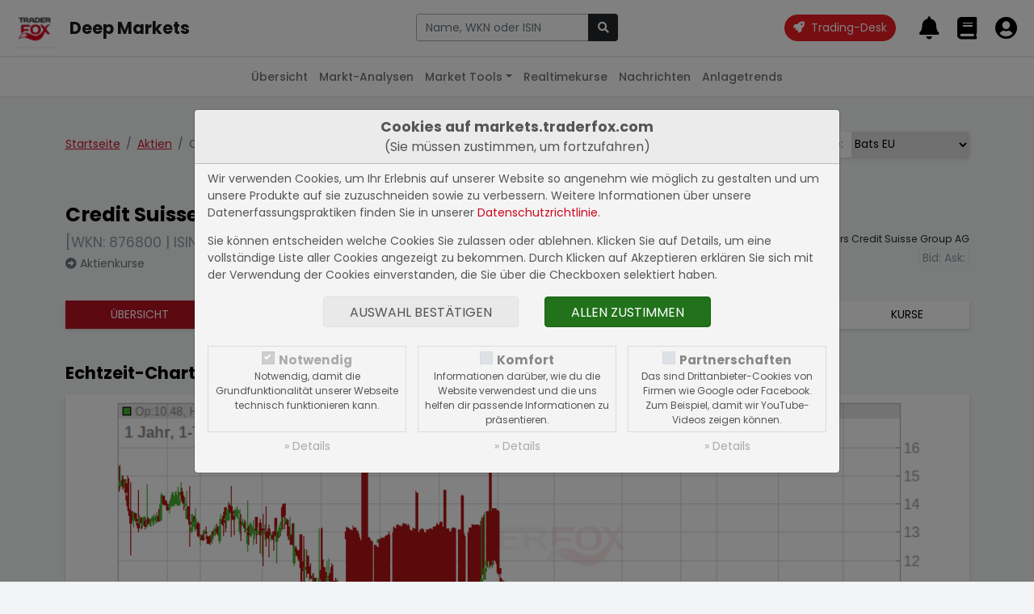

--- FILE ---
content_type: text/plain; charset=UTF-8
request_url: https://quotes.traderfox.com/socket.io/?EIO=4&transport=polling&t=PlV1Syq&sid=JY5rxxtPmFVthU-3Ayp2
body_size: 7
content:
430[{}]

--- FILE ---
content_type: text/plain; charset=UTF-8
request_url: https://quotes.traderfox.com/socket.io/?EIO=4&transport=polling&t=PlV1Sce
body_size: 97
content:
0{"sid":"JY5rxxtPmFVthU-3Ayp2","upgrades":["websocket"],"pingInterval":25000,"pingTimeout":20000}

--- FILE ---
content_type: text/plain; charset=UTF-8
request_url: https://quotes.traderfox.com/socket.io/?EIO=4&transport=polling&t=PlV1Srd&sid=JY5rxxtPmFVthU-3Ayp2
body_size: 32
content:
40{"sid":"vfRPPCTf6P1ExOz8Ayp3"}